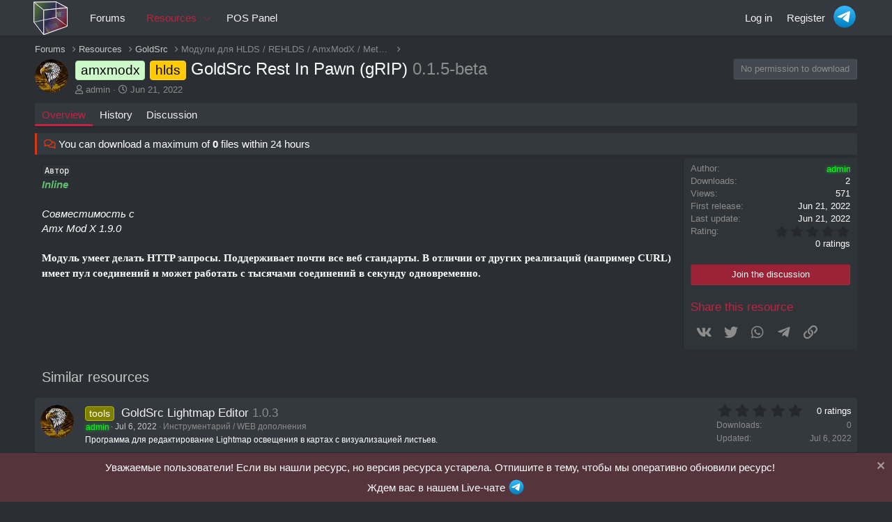

--- FILE ---
content_type: text/html; charset=utf-8
request_url: https://gl4box.net/resources/87/
body_size: 10168
content:
<!DOCTYPE html> <html id="XF" lang="en-US" dir="LTR" data-app="public" data-template="xfrm_resource_view" data-container-key="xfrmCategory-4" data-content-key="" data-logged-in="false" data-cookie-prefix="xf_" data-csrf="1768387209,ea78c508f7b018fcd0974bcb0322d8e7" class="has-no-js template-xfrm_resource_view" > <head> <link rel="amphtml" href="https://gl4box.net/resources/87/?amp=1"> <meta charset="utf-8" /> <meta http-equiv="X-UA-Compatible" content="IE=Edge" /> <meta name="viewport" content="width=device-width, initial-scale=1, viewport-fit=cover"> <title>amxmodx - hlds - GoldSrc Rest In Pawn (gRIP) | Форум разработчиков виртуального мира</title> <link rel="manifest" href="/webmanifest.php"> <meta name="theme-color" content="#34393f" /> <meta name="apple-mobile-web-app-title" content="Data Archive"> <link rel="apple-touch-icon" href="/data/assets/logo/bgros.svg"> <meta name="description" content="Автор Inline Совместимость с Amx Mod X 1.9.0 Модуль умеет делать HTTP запросы. Поддерживает почти все веб стандарты. В отличии от других реализаций..." /> <meta property="og:description" content="Автор Inline Совместимость с Amx Mod X 1.9.0 Модуль умеет делать HTTP запросы. Поддерживает почти все веб стандарты. В отличии от других реализаций (например CURL) имеет пул соединений и может работать с тысячами соединений в секунду одновременно." /> <meta property="twitter:description" content="Автор Inline Совместимость с Amx Mod X 1.9.0 Модуль умеет делать HTTP запросы. Поддерживает почти все веб стандарты. В отличии от других реализаций (например CURL) имеет пул соединений и может..." /> <meta property="og:url" content="https://gl4box.net/resources/87/" /> <link rel="canonical" href="https://gl4box.net/resources/87/" /> <meta property="og:site_name" content="Форум разработчиков виртуального мира" /> <meta property="og:type" content="website" /> <meta property="og:title" content="amxmodx - hlds - GoldSrc Rest In Pawn (gRIP)" /> <meta property="twitter:title" content="amxmodx - hlds - GoldSrc Rest In Pawn (gRIP)" />  <link rel="preload" as="style" href="/css.php?css=public%3Anormalize.css%2Cpublic%3Afa.css%2Cpublic%3Acore.less%2Cpublic%3Aapp.less&amp;s=4&amp;l=1&amp;d=1768248774&amp;k=ea51f44bc366997dfd2a245e0006363c63dcffa0"> <link rel="stylesheet" href="/css.php?css=public%3Anormalize.css%2Cpublic%3Afa.css%2Cpublic%3Acore.less%2Cpublic%3Aapp.less%2Cpublic%3Asvg_messengers.less&amp;s=4&amp;l=1&amp;d=1768248774&amp;k=3bccafc10c20f66a1f194d16b8ad719c361aa68f" /> <link rel="stylesheet" href="/css.php?css=public%3AXGT_Rm_kaynak.less%2Cpublic%3Abb_code.less%2Cpublic%3Anotices.less%2Cpublic%3Anulumia_readmore.less%2Cpublic%3Arating_stars.less%2Cpublic%3Ashare_controls.less%2Cpublic%3Astructured_list.less%2Cpublic%3Axfrm.less%2Cpublic%3Aextra.less&amp;s=4&amp;l=1&amp;d=1768248774&amp;k=00874408ad2163df5d3267878397b876c5d29b11" /> <link rel="preload" as="script" href="/js/xf/preamble.min.js?_v=71f914ae"> <link rel="icon" type="image/png" href="https://gl4box.net/data/assets/logo/b.svg" sizes="32x32" />  <script type="application/ld+json"> { "@context": "https://schema.org/", "@type": "BreadcrumbList", "itemListElement": [{ "@type": "ListItem", "position": 1, "name": "Home", "item": "https://gl4box.net/" },{ "@type": "ListItem", "position": 2, "name": "amxmodx - hlds - GoldSrc Rest In Pawn (gRIP)", "item": "https://gl4box.net/resources/87/" }] } </script>   <script type="application/ld+json"> { "@context": "http://schema.org", "@type": "WebPage", "name": "amxmodx - hlds - GoldSrc Rest In Pawn (gRIP)", "description": "", "publisher": { "@type": "WebPage", "name": "{'boardTitle': Форум разработчиков виртуального мира)|escape('js') }}" } } </script>    </head> <body data-template="xfrm_resource_view"> <div class="p-pageWrapper" id="top"> <header class="p-header" id="header"> <div class="p-header-inner"> <div class="p-header-content"> <div class="p-header-logo p-header-logo--image"> <a href="/"> <img src="/data/assets/logo/b.svg" srcset="/data/assets/logo/b.svg 2x" alt="Форум разработчиков виртуального мира" width="64" height="64" /> </a> </div> </div> </div> </header> <div class="p-navSticky p-navSticky--primary" data-xf-init="sticky-header"> <nav class="p-nav"> <div class="p-nav-inner"> <button type="button" class="button--plain p-nav-menuTrigger button" data-xf-click="off-canvas" data-menu=".js-headerOffCanvasMenu" tabindex="0" aria-label="Menu"><span class="button-text"> <i aria-hidden="true"></i> </span></button> <div class="p-nav-smallLogo"> <a href="/"> <img src="/data/assets/logo/b.svg" srcset="/data/assets/logo/b.svg 2x" alt="Форум разработчиков виртуального мира" width="64" height="64" /> </a> </div> <div class="p-nav-scroller hScroller" data-xf-init="h-scroller" data-auto-scroll=".p-navEl.is-selected"> <div class="hScroller-scroll"> <ul class="p-nav-list js-offCanvasNavSource"> <li> <div class="p-navEl " > <a href="/" class="p-navEl-link " data-xf-key="1" data-nav-id="forums">Forums</a> </div> </li> <li> <div class="p-navEl is-selected" data-has-children="true"> <a href="/resources/" class="p-navEl-link p-navEl-link--splitMenu " data-nav-id="xfrm">Resources</a> <a data-xf-key="2" data-xf-click="menu" data-menu-pos-ref="< .p-navEl" class="p-navEl-splitTrigger" role="button" tabindex="0" aria-label="Toggle expanded" aria-expanded="false" aria-haspopup="true"></a> <div class="menu menu--structural" data-menu="menu" aria-hidden="true"> <div class="menu-content"> <a href="/resources/latest-reviews" class="menu-linkRow u-indentDepth0 js-offCanvasCopy " data-nav-id="xfrmLatestReviews">Latest reviews</a> </div> </div> </div> </li> <li> <div class="p-navEl " > <a href="https://pp.gl4box.net/" class="p-navEl-link " target="_blank" data-xf-key="3" data-nav-id="10000">POS Panel</a> </div> </li> </ul> </div> </div> <div class="p-nav-opposite"> <a target="_blank" href="https://t.me/gl4box_live"> <img style="position: relative; top: 6px;" src="https://gl4box.net/ftp/telegram.svg" width="36" height="36" alt="Technical Support & Live Chat"></a> <div class="p-navgroup p-account p-navgroup--guest"> <a href="/login/" class="p-navgroup-link p-navgroup-link--textual p-navgroup-link--logIn" data-xf-click="overlay" data-follow-redirects="on"> <span class="p-navgroup-linkText">Log in</span> </a> <a href="/register/" class="p-navgroup-link p-navgroup-link--textual p-navgroup-link--register" data-xf-click="overlay" data-follow-redirects="on"> <span class="p-navgroup-linkText">Register</span> </a> </div> <div class="p-navgroup p-discovery p-discovery--noSearch"> </div> </div> </div> </nav> </div> <div class="p-sectionLinks"> <div class="p-sectionLinks-inner hScroller" data-xf-init="h-scroller"> <div class="hScroller-scroll"> <ul class="p-sectionLinks-list"> <li> <div class="p-navEl " > <a href="/resources/latest-reviews" class="p-navEl-link " data-xf-key="alt+1" data-nav-id="xfrmLatestReviews">Latest reviews</a> </div> </li> </ul> </div> </div> </div> <div class="offCanvasMenu offCanvasMenu--nav js-headerOffCanvasMenu" data-menu="menu" aria-hidden="true" data-ocm-builder="navigation"> <div class="offCanvasMenu-backdrop" data-menu-close="true"></div> <div class="offCanvasMenu-content"> <div class="offCanvasMenu-header"> Menu <a class="offCanvasMenu-closer" data-menu-close="true" role="button" tabindex="0" aria-label="Close"></a> </div> <div class="p-offCanvasRegisterLink"> <div class="offCanvasMenu-linkHolder"> <a href="/login/" class="offCanvasMenu-link" data-xf-click="overlay" data-menu-close="true"> Log in </a> </div> <hr class="offCanvasMenu-separator" /> <div class="offCanvasMenu-linkHolder"> <a href="/register/" class="offCanvasMenu-link" data-xf-click="overlay" data-menu-close="true"> Register </a> </div> <hr class="offCanvasMenu-separator" /> </div> <div class="js-offCanvasNavTarget"></div> <div class="offCanvasMenu-installBanner js-installPromptContainer" style="display: none;" data-xf-init="install-prompt"> <div class="offCanvasMenu-installBanner-header">Install the app</div> <button type="button" class="js-installPromptButton button"><span class="button-text">Install</span></button> <template class="js-installTemplateIOS"> <div class="overlay-title">How to install the app on iOS</div> <div class="block-body"> <div class="block-row"> <p> Follow along with the video below to see how to install our site as a web app on your home screen. </p> <p style="text-align: center"> <img src="/styles/default/xenforo/add_to_home.gif" width="222" height="480" /> </p> <p> <small><strong>Note:</strong> This feature currently requires accessing the site using the built-in Safari browser.</small> </p> </div> </div> </template> </div> </div> </div> <div class="p-body"> <div class="p-body-inner">  <ul class="p-breadcrumbs " itemscope itemtype="https://schema.org/BreadcrumbList"> <li itemprop="itemListElement" itemscope itemtype="https://schema.org/ListItem"> <a href="/" itemprop="item"> <span itemprop="name">Forums</span> </a> <meta itemprop="position" content="1" /> </li> <li itemprop="itemListElement" itemscope itemtype="https://schema.org/ListItem"> <a href="/resources/" itemprop="item"> <span itemprop="name">Resources</span> </a> <meta itemprop="position" content="2" /> </li> <li itemprop="itemListElement" itemscope itemtype="https://schema.org/ListItem"> <a href="/resources/categories/20/" itemprop="item"> <span itemprop="name">GoldSrc</span> </a> <meta itemprop="position" content="3" /> </li> <li itemprop="itemListElement" itemscope itemtype="https://schema.org/ListItem"> <a href="/resources/categories/4/" itemprop="item"> <span itemprop="name">Модули для HLDS / REHLDS / AmxModX / MetaMod</span> </a> <meta itemprop="position" content="4" /> </li> </ul> <noscript class="js-jsWarning"><div class="blockMessage blockMessage--important blockMessage--iconic u-noJsOnly">JavaScript is disabled. For a better experience, please enable JavaScript in your browser before proceeding.</div></noscript> <div class="blockMessage blockMessage--important blockMessage--iconic js-browserWarning" style="display: none">You are using an out of date browser. It may not display this or other websites correctly.<br />You should upgrade or use an <a href="https://www.google.com/chrome/" target="_blank" rel="noopener">alternative browser</a>.</div> <div class="p-body-header" data-preload="true"> <div class="contentRow contentRow--hideFigureNarrow"> <span class="contentRow-figure"> <a href="/admin/" class="avatar avatar--s" data-user-id="1" data-xf-init="member-tooltip"> <img src="/data/avatars/s/0/1.jpg?1676130467" srcset="/data/avatars/m/0/1.jpg?1676130467 2x" alt="admin" class="avatar-u1-s" width="48" height="48" loading="lazy" /> </a> </span> <div class="contentRow-main"> <div class="p-title"> <h1 class="p-title-value"> <span class="label label--lightGreen" dir="auto">amxmodx</span><span class="label-append">&nbsp;</span><span class="label label--orange" dir="auto">hlds</span><span class="label-append">&nbsp;</span>GoldSrc Rest In Pawn (gRIP) <span class="u-muted">0.1.5-beta</span> </h1> <div class="p-title-pageAction"> <span class="button is-disabled">No permission to download</span> </div> </div> <div class="p-description"> <ul class="listInline listInline--bullet"> <li> <i class="fa--xf far fa-user" aria-hidden="true" title="Author"></i> <span class="u-srOnly">Author</span> <a href="/admin/" class="username u-concealed" dir="auto" data-user-id="1" data-xf-init="member-tooltip"><span class="username--moderator username--admin">admin</span></a> </li> <li> <i class="fa--xf far fa-clock" aria-hidden="true" title="Creation date"></i> <span class="u-srOnly">Creation date</span> <a href="/resources/87/" class="u-concealed"><time class="u-dt" dir="auto" datetime="2022-06-21T01:43:22+0300" data-time="1655765002" data-date-string="Jun 21, 2022" data-time-string="1:43 AM" title="Jun 21, 2022 at 1:43 AM">Jun 21, 2022</time></a> </li> </ul> </div> </div> </div> </div> <div class="p-body-main "> <div class="p-body-contentCol"></div> <div class="p-body-content"> <div class="p-body-pageContent"> <div class="tabs tabs--standalone"> <div class="hScroller" data-xf-init="h-scroller"> <span class="hScroller-scroll"> <a class="tabs-tab is-active" href="/resources/87/">Overview</a> <a class="tabs-tab " href="/resources/87/history">History</a> <a class="tabs-tab " href="/threads/168/">Discussion</a> </span> </div> </div> <div class="XGT-RM-Uyari--govde"> <div class="XGT-RM-Uyari--hucre XGT-MesajSiniri--uyari"> <i class="far fa-comments"></i> You can download a maximum of <b>0</b> files within 24 hours </div> </div> <div class="block"> <div class="block-container"> <div class="block-body lbContainer js-resourceBody" data-xf-init="lightbox" data-lb-id="resource-87" data-lb-caption-desc="admin &middot; Jun 21, 2022 at 1:43 AM"> <div class="resourceBody"> <article class="resourceBody-main js-lbContainer"> <div class="readmore readmore--expandable readmore--quote js-expandWatch"> <div class="readmore-content"> <div class="readmore-expandContent js-expandContent "> <div class="bbWrapper"><code class="bbCodeInline">Автор</code><br /> <b><i><span style="color: rgb(97, 189, 109)">Inline</span></i></b><br /> <br /> <i>Совместимость с<br /> Amx Mod X 1.9.0</i><br /> <br /> <span style="font-family: 'times new roman'"><b>Модуль умеет делать HTTP запросы. Поддерживает почти все веб стандарты. В отличии от других реализаций (например CURL) имеет пул соединений и может работать с тысячами соединений в секунду одновременно.</b></span></div> </div> <div class="readmore-expandLink js-expandLink"><a role="button" class="" tabindex="0">Click to read more...</a></div> </div> </div> <div class="reactionsBar js-reactionsList "> </div> </article> <div class="resourceBody-sidebar"> <div class="resourceSidebarGroup"> <dl class="pairs pairs--justified"> <dt>Author</dt> <dd> <a href="/admin/" class="username " dir="auto" data-user-id="1" data-xf-init="member-tooltip"><span class="username--style3 username--moderator username--admin">admin</span></a> </dd> </dl> <dl class="pairs pairs--justified"> <dt>Downloads</dt> <dd>2</dd> </dl> <dl class="pairs pairs--justified"> <dt>Views</dt> <dd>571</dd> </dl> <dl class="pairs pairs--justified"> <dt>First release</dt> <dd><time class="u-dt" dir="auto" datetime="2022-06-21T01:43:22+0300" data-time="1655765002" data-date-string="Jun 21, 2022" data-time-string="1:43 AM" title="Jun 21, 2022 at 1:43 AM">Jun 21, 2022</time></dd> </dl> <dl class="pairs pairs--justified"> <dt>Last update</dt> <dd><time class="u-dt" dir="auto" datetime="2022-06-21T01:43:22+0300" data-time="1655765002" data-date-string="Jun 21, 2022" data-time-string="1:43 AM" title="Jun 21, 2022 at 1:43 AM">Jun 21, 2022</time></dd> </dl> <dl class="pairs pairs--justified"> <dt>Rating</dt> <dd> <span class="ratingStarsRow ratingStarsRow--textBlock"> <span class="ratingStars " title="0.00 star(s)"> <span class="ratingStars-star"></span> <span class="ratingStars-star"></span> <span class="ratingStars-star"></span> <span class="ratingStars-star"></span> <span class="ratingStars-star"></span> <span class="u-srOnly">0.00 star(s)</span> </span> <span class="ratingStarsRow-text"> 0 ratings </span> </span> </dd> </dl> </div> <div class="resourceSidebarGroup resourceSidebarGroup--buttons"> <a href="/threads/168/" class="button--fullWidth button"><span class="button-text">Join the discussion</span></a> </div> <div class="resourceSidebarGroup"> <h4 class="resourceSidebarGroup-title">Share this resource</h4> <div class="shareButtons shareButtons--iconic" data-xf-init="share-buttons" data-page-url="" data-page-title="" data-page-desc="" data-page-image=""> <div class="shareButtons-buttons"> <a class="shareButtons-button shareButtons-button--brand shareButtons-button--vk" data-href="https://vk.com/share.php?url={url}&title={title}"> <i></i> <span>Vkontakte</span> </a> <a class="shareButtons-button shareButtons-button--brand shareButtons-button--twitter" data-href="https://twitter.com/intent/tweet?url={url}&amp;text={title}"> <i aria-hidden="true"></i> <span>Twitter</span> </a> <a class="shareButtons-button shareButtons-button--brand shareButtons-button--whatsApp" data-href="https://api.whatsapp.com/send?text={title}&nbsp;{url}"> <i aria-hidden="true"></i> <span>WhatsApp</span> </a> <a class="shareButtons-button shareButtons-button--brand shareButtons-button--telegram" data-href="https://telegram.me/share/url?url={url}&text={title}"> <i></i> <span>Telegram</span> </a> <a class="shareButtons-button shareButtons-button--share is-hidden" data-xf-init="web-share" data-title="" data-text="" data-url="" data-hide=".shareButtons-button:not(.shareButtons-button--share)"> <i aria-hidden="true"></i> <span>Share</span> </a> <a class="shareButtons-button shareButtons-button--link is-hidden" data-clipboard="{url}"> <i aria-hidden="true"></i> <span>Link</span> </a> </div> </div> </div> </div> </div> </div> </div> </div> <div class="block-container"> <h3 class="block-header">Similar resources</h3> <div class="block-body"> <div class="structItemContainer"> <div class="structItem structItem--resource is-prefix35 js-inlineModContainer js-resourceListItem-304" data-author="admin"> <div class="structItem-cell structItem-cell--icon structItem-cell--iconExpanded"> <div class="structItem-iconContainer"> <a href="/admin/" class="avatar avatar--s" data-user-id="1" data-xf-init="member-tooltip"> <img src="/data/avatars/s/0/1.jpg?1676130467" srcset="/data/avatars/m/0/1.jpg?1676130467 2x" alt="admin" class="avatar-u1-s" width="48" height="48" loading="lazy" /> </a> </div> </div> <div class="structItem-cell structItem-cell--main" data-xf-init="touch-proxy"> <div class="structItem-title"> <a href="/resources/?prefix_id=35" class="labelLink" rel="nofollow"><span class="label label--olive" dir="auto">tools</span><span class="label-append">&nbsp;</span></a> <a href="/resources/304/" class="" data-tp-primary="on">GoldSrc Lightmap Editor</a> <span class="u-muted">1.0.3</span> </div> <div class="structItem-minor"> <ul class="structItem-parts"> <li><a href="/admin/" class="username " dir="auto" data-user-id="1" data-xf-init="member-tooltip"><span class="username--style3 username--moderator username--admin">admin</span></a></li> <li class="structItem-startDate"><a href="/resources/304/" rel="nofollow"><time class="u-dt" dir="auto" datetime="2022-07-06T16:39:28+0300" data-time="1657114768" data-date-string="Jul 6, 2022" data-time-string="4:39 PM" title="Jul 6, 2022 at 4:39 PM">Jul 6, 2022</time></a></li> <li><a href="/resources/categories/14/">Инструментарий / WEB дополнения</a></li> </ul> </div> <div class="structItem-resourceTagLine">Программа для редактирование Lightmap освещения в картах с визуализацией листьев.</div> </div> <div class="structItem-cell structItem-cell--resourceMeta"> <div class="structItem-metaItem structItem-metaItem--rating"> <span class="ratingStarsRow ratingStarsRow--justified"> <span class="ratingStars ratingStars--larger" title="0.00 star(s)"> <span class="ratingStars-star"></span> <span class="ratingStars-star"></span> <span class="ratingStars-star"></span> <span class="ratingStars-star"></span> <span class="ratingStars-star"></span> <span class="u-srOnly">0.00 star(s)</span> </span> <span class="ratingStarsRow-text"> 0 ratings </span> </span> </div> <dl class="pairs pairs--justified structItem-minor structItem-metaItem structItem-metaItem--downloads"> <dt>Downloads</dt> <dd>0</dd> </dl> <dl class="pairs pairs--justified structItem-minor structItem-metaItem structItem-metaItem--lastUpdate"> <dt>Updated</dt> <dd><a href="/resources/304/updates" class="u-concealed"><time class="u-dt" dir="auto" datetime="2022-07-06T16:39:28+0300" data-time="1657114768" data-date-string="Jul 6, 2022" data-time-string="4:39 PM" title="Jul 6, 2022 at 4:39 PM">Jul 6, 2022</time></a></dd> </dl> </div> </div> <div class="structItem structItem--resource is-prefix35 js-inlineModContainer js-resourceListItem-285" data-author="admin"> <div class="structItem-cell structItem-cell--icon structItem-cell--iconExpanded"> <div class="structItem-iconContainer"> <a href="/admin/" class="avatar avatar--s" data-user-id="1" data-xf-init="member-tooltip"> <img src="/data/avatars/s/0/1.jpg?1676130467" srcset="/data/avatars/m/0/1.jpg?1676130467 2x" alt="admin" class="avatar-u1-s" width="48" height="48" loading="lazy" /> </a> </div> </div> <div class="structItem-cell structItem-cell--main" data-xf-init="touch-proxy"> <div class="structItem-title"> <a href="/resources/?prefix_id=35" class="labelLink" rel="nofollow"><span class="label label--olive" dir="auto">tools</span><span class="label-append">&nbsp;</span></a> <a href="/resources/285/" class="" data-tp-primary="on">GoldSrc Monitor</a> <span class="u-muted">2.8</span> </div> <div class="structItem-minor"> <ul class="structItem-parts"> <li><a href="/admin/" class="username " dir="auto" data-user-id="1" data-xf-init="member-tooltip"><span class="username--style3 username--moderator username--admin">admin</span></a></li> <li class="structItem-startDate"><a href="/resources/285/" rel="nofollow"><time class="u-dt" dir="auto" datetime="2022-07-03T03:17:48+0300" data-time="1656807468" data-date-string="Jul 3, 2022" data-time-string="3:17 AM" title="Jul 3, 2022 at 3:17 AM">Jul 3, 2022</time></a></li> <li><a href="/resources/categories/14/">Инструментарий / WEB дополнения</a></li> </ul> </div> <div class="structItem-resourceTagLine">Небольшая утилита для скриптинга/маппинга или изучения устройства игр на движке GoldSrc/Xash3D</div> </div> <div class="structItem-cell structItem-cell--resourceMeta"> <div class="structItem-metaItem structItem-metaItem--rating"> <span class="ratingStarsRow ratingStarsRow--justified"> <span class="ratingStars ratingStars--larger" title="0.00 star(s)"> <span class="ratingStars-star"></span> <span class="ratingStars-star"></span> <span class="ratingStars-star"></span> <span class="ratingStars-star"></span> <span class="ratingStars-star"></span> <span class="u-srOnly">0.00 star(s)</span> </span> <span class="ratingStarsRow-text"> 0 ratings </span> </span> </div> <dl class="pairs pairs--justified structItem-minor structItem-metaItem structItem-metaItem--downloads"> <dt>Downloads</dt> <dd>1</dd> </dl> <dl class="pairs pairs--justified structItem-minor structItem-metaItem structItem-metaItem--lastUpdate"> <dt>Updated</dt> <dd><a href="/resources/285/updates" class="u-concealed"><time class="u-dt" dir="auto" datetime="2022-07-03T03:17:48+0300" data-time="1656807468" data-date-string="Jul 3, 2022" data-time-string="3:17 AM" title="Jul 3, 2022 at 3:17 AM">Jul 3, 2022</time></a></dd> </dl> </div> </div> <div class="structItem structItem--resource is-prefix35 js-inlineModContainer js-resourceListItem-12015" data-author="Box"> <div class="structItem-cell structItem-cell--icon structItem-cell--iconExpanded"> <div class="structItem-iconContainer"> <a href="/members/2638/" class="avatar avatar--s avatar--default avatar--default--text" data-user-id="2638" data-xf-init="member-tooltip"> <span class="avatar-u2638-s"></span> </a> </div> </div> <div class="structItem-cell structItem-cell--main" data-xf-init="touch-proxy"> <div class="structItem-title"> <a href="/resources/?prefix_id=35" class="labelLink" rel="nofollow"><span class="label label--olive" dir="auto">tools</span><span class="label-append">&nbsp;</span></a> <a href="/resources/12015/" class="" data-tp-primary="on">GoldSrc Monitor</a> <span class="u-muted">3.0</span> </div> <div class="structItem-minor"> <ul class="structItem-parts"> <li><a href="/members/2638/" class="username " dir="auto" data-user-id="2638" data-xf-init="member-tooltip"><span class="username--style18">Box</span></a></li> <li class="structItem-startDate"><a href="/resources/12015/" rel="nofollow"><time class="u-dt" dir="auto" datetime="2025-03-09T16:57:42+0300" data-time="1741528662" data-date-string="Mar 9, 2025" data-time-string="4:57 PM" title="Mar 9, 2025 at 4:57 PM">Mar 9, 2025</time></a></li> <li><a href="/resources/categories/14/">Инструментарий / WEB дополнения</a></li> </ul> </div> <div class="structItem-resourceTagLine">Так же, если переименовать текстуры определенным образом, то можно добиться разных эффектов и даже н</div> </div> <div class="structItem-cell structItem-cell--resourceMeta"> <div class="structItem-metaItem structItem-metaItem--rating"> <span class="ratingStarsRow ratingStarsRow--justified"> <span class="ratingStars ratingStars--larger" title="0.00 star(s)"> <span class="ratingStars-star"></span> <span class="ratingStars-star"></span> <span class="ratingStars-star"></span> <span class="ratingStars-star"></span> <span class="ratingStars-star"></span> <span class="u-srOnly">0.00 star(s)</span> </span> <span class="ratingStarsRow-text"> 0 ratings </span> </span> </div> <dl class="pairs pairs--justified structItem-minor structItem-metaItem structItem-metaItem--downloads"> <dt>Downloads</dt> <dd>0</dd> </dl> <dl class="pairs pairs--justified structItem-minor structItem-metaItem structItem-metaItem--lastUpdate"> <dt>Updated</dt> <dd><a href="/resources/12015/updates" class="u-concealed"><time class="u-dt" dir="auto" datetime="2025-03-09T16:57:42+0300" data-time="1741528662" data-date-string="Mar 9, 2025" data-time-string="4:57 PM" title="Mar 9, 2025 at 4:57 PM">Mar 9, 2025</time></a></dd> </dl> </div> </div> <div class="structItem structItem--resource is-prefix35 js-inlineModContainer js-resourceListItem-435" data-author="admin"> <div class="structItem-cell structItem-cell--icon structItem-cell--iconExpanded"> <div class="structItem-iconContainer"> <a href="/admin/" class="avatar avatar--s" data-user-id="1" data-xf-init="member-tooltip"> <img src="/data/avatars/s/0/1.jpg?1676130467" srcset="/data/avatars/m/0/1.jpg?1676130467 2x" alt="admin" class="avatar-u1-s" width="48" height="48" loading="lazy" /> </a> </div> </div> <div class="structItem-cell structItem-cell--main" data-xf-init="touch-proxy"> <div class="structItem-title"> <a href="/resources/?prefix_id=35" class="labelLink" rel="nofollow"><span class="label label--olive" dir="auto">tools</span><span class="label-append">&nbsp;</span></a> <a href="/resources/435/" class="" data-tp-primary="on">Goldsrc RCON Console</a> <span class="u-muted">1.0.0</span> </div> <div class="structItem-minor"> <ul class="structItem-parts"> <li><a href="/admin/" class="username " dir="auto" data-user-id="1" data-xf-init="member-tooltip"><span class="username--style3 username--moderator username--admin">admin</span></a></li> <li class="structItem-startDate"><a href="/resources/435/" rel="nofollow"><time class="u-dt" dir="auto" datetime="2022-07-07T00:10:27+0300" data-time="1657141827" data-date-string="Jul 7, 2022" data-time-string="12:10 AM" title="Jul 7, 2022 at 12:10 AM">Jul 7, 2022</time></a></li> <li><a href="/resources/categories/14/">Инструментарий / WEB дополнения</a></li> </ul> </div> <div class="structItem-resourceTagLine">Кроссплатформенная RCON консоль для удаленного управления GoldSrc сервером</div> </div> <div class="structItem-cell structItem-cell--resourceMeta"> <div class="structItem-metaItem structItem-metaItem--rating"> <span class="ratingStarsRow ratingStarsRow--justified"> <span class="ratingStars ratingStars--larger" title="0.00 star(s)"> <span class="ratingStars-star"></span> <span class="ratingStars-star"></span> <span class="ratingStars-star"></span> <span class="ratingStars-star"></span> <span class="ratingStars-star"></span> <span class="u-srOnly">0.00 star(s)</span> </span> <span class="ratingStarsRow-text"> 0 ratings </span> </span> </div> <dl class="pairs pairs--justified structItem-minor structItem-metaItem structItem-metaItem--downloads"> <dt>Downloads</dt> <dd>1</dd> </dl> <dl class="pairs pairs--justified structItem-minor structItem-metaItem structItem-metaItem--lastUpdate"> <dt>Updated</dt> <dd><a href="/resources/435/updates" class="u-concealed"><time class="u-dt" dir="auto" datetime="2022-07-07T00:10:27+0300" data-time="1657141827" data-date-string="Jul 7, 2022" data-time-string="12:10 AM" title="Jul 7, 2022 at 12:10 AM">Jul 7, 2022</time></a></dd> </dl> </div> </div> <div class="structItem structItem--resource is-prefix42 is-prefix47 is-prefix48 is-prefix54 is-prefix67 js-inlineModContainer js-resourceListItem-6711" data-author="admin"> <div class="structItem-cell structItem-cell--icon structItem-cell--iconExpanded"> <div class="structItem-iconContainer"> <a href="/admin/" class="avatar avatar--s" data-user-id="1" data-xf-init="member-tooltip"> <img src="/data/avatars/s/0/1.jpg?1676130467" srcset="/data/avatars/m/0/1.jpg?1676130467 2x" alt="admin" class="avatar-u1-s" width="48" height="48" loading="lazy" /> </a> </div> </div> <div class="structItem-cell structItem-cell--main" data-xf-init="touch-proxy"> <div class="structItem-title"> <a href="/resources/?prefix_id=42" class="labelLink" rel="nofollow"><span class="label label--green" dir="auto">SourceMod</span><span class="label-append">&nbsp;</span><span class="label label--blue" dir="auto">CS: S</span><span class="label-append">&nbsp;</span><span class="label label--blue" dir="auto">CS: GO</span><span class="label-append">&nbsp;</span><span class="label label--orange" dir="auto">Team Fortress 2</span><span class="label-append">&nbsp;</span><span class="label label--green" dir="auto">Left 4 Dead 1&amp;2</span><span class="label-append">&nbsp;</span></a> <a href="/resources/6711/" class="" data-tp-primary="on">C REST</a> <span class="u-muted">git</span> <span class="label label--primary label--smallest">GP10.00</span> </div> <div class="structItem-minor"> <ul class="structItem-parts"> <li><a href="/admin/" class="username " dir="auto" data-user-id="1" data-xf-init="member-tooltip"><span class="username--style3 username--moderator username--admin">admin</span></a></li> <li class="structItem-startDate"><a href="/resources/6711/" rel="nofollow"><time class="u-dt" dir="auto" datetime="2023-07-05T14:34:34+0300" data-time="1688556874" data-date-string="Jul 5, 2023" data-time-string="2:34 PM" title="Jul 5, 2023 at 2:34 PM">Jul 5, 2023</time></a></li> <li><a href="/resources/categories/15/">Плагины Source Pawn</a></li> </ul> </div> <div class="structItem-resourceTagLine">Набор нативов для работы с HTTP</div> </div> <div class="structItem-cell structItem-cell--resourceMeta"> <div class="structItem-metaItem structItem-metaItem--rating"> <span class="ratingStarsRow ratingStarsRow--justified"> <span class="ratingStars ratingStars--larger" title="0.00 star(s)"> <span class="ratingStars-star"></span> <span class="ratingStars-star"></span> <span class="ratingStars-star"></span> <span class="ratingStars-star"></span> <span class="ratingStars-star"></span> <span class="u-srOnly">0.00 star(s)</span> </span> <span class="ratingStarsRow-text"> 0 ratings </span> </span> </div> <dl class="pairs pairs--justified structItem-minor structItem-metaItem structItem-metaItem--downloads"> <dt>Downloads</dt> <dd>0</dd> </dl> <dl class="pairs pairs--justified structItem-minor structItem-metaItem structItem-metaItem--lastUpdate"> <dt>Updated</dt> <dd><a href="/resources/6711/updates" class="u-concealed"><time class="u-dt" dir="auto" datetime="2023-07-05T14:34:34+0300" data-time="1688556874" data-date-string="Jul 5, 2023" data-time-string="2:34 PM" title="Jul 5, 2023 at 2:34 PM">Jul 5, 2023</time></a></dd> </dl> </div> </div> </div> </div> </div> </div> </div> </div> <ul class="p-breadcrumbs p-breadcrumbs--bottom" itemscope itemtype="https://schema.org/BreadcrumbList"> <li itemprop="itemListElement" itemscope itemtype="https://schema.org/ListItem"> <a href="/" itemprop="item"> <span itemprop="name">Forums</span> </a> <meta itemprop="position" content="1" /> </li> <li itemprop="itemListElement" itemscope itemtype="https://schema.org/ListItem"> <a href="/resources/" itemprop="item"> <span itemprop="name">Resources</span> </a> <meta itemprop="position" content="2" /> </li> <li itemprop="itemListElement" itemscope itemtype="https://schema.org/ListItem"> <a href="/resources/categories/20/" itemprop="item"> <span itemprop="name">GoldSrc</span> </a> <meta itemprop="position" content="3" /> </li> <li itemprop="itemListElement" itemscope itemtype="https://schema.org/ListItem"> <a href="/resources/categories/4/" itemprop="item"> <span itemprop="name">Модули для HLDS / REHLDS / AmxModX / MetaMod</span> </a> <meta itemprop="position" content="4" /> </li> </ul> </div> </div> </div>  <div class="u-bottomFixer js-bottomFixTarget"> <ul class="notices notices--bottom_fixer js-notices" data-xf-init="notices" data-type="bottom_fixer" data-scroll-interval="6"> <li class="notice js-notice notice--primary" data-notice-id="4" data-delay-duration="0" data-display-duration="0" data-auto-dismiss="" data-visibility=""> <div class="notice-content"> <a href="/account/dismiss-notice?notice_id=4" class="notice-dismiss js-noticeDismiss" data-xf-init="tooltip" title="Dismiss notice"></a> <center>Уважаемые пользователи! Если вы нашли ресурс, но версия ресурса устарела. Отпишите в тему, чтобы мы оперативно обновили ресурс!<br> Ждем вас в нашем Live-чате <a target="_blank" href="https://t.me/gl4box_live"> <img style="position: relative; top: 6px;" src="https://gl4box.net/ftp/telegram.svg" width="24" height="24" alt="Technical Support & Live Chat"></a></center> </div> </li> </ul> </div> <div class="u-navButtons js-navButtons" data-trigger-type="up"> <a href="javascript:" class="button--scroll button"><span class="button-text"><i class="fa--xf far fa-arrow-left" aria-hidden="true"></i><span class="u-srOnly">Back</span></span></a> </div> <div class="u-scrollButtons js-scrollButtons" data-trigger-type="up"> <a href="#top" class="button--scroll button" data-xf-click="scroll-to"><span class="button-text"><i class="fa--xf far fa-arrow-up" aria-hidden="true"></i><span class="u-srOnly">Top</span></span></a> </div> <script src="/js/vendor/jquery/jquery-3.5.1.min.js?_v=71f914ae"></script> <form style="display:none" hidden="hidden"> <input type="text" name="_xfClientLoadTime" value="" id="_xfClientLoadTime" title="_xfClientLoadTime" tabindex="-1" /> </form> <script type="application/ld+json"> { "@context": "https://schema.org", "@type": "CreativeWork", "@id": "https:\/\/gl4box.net\/resources\/87\/", "name": "GoldSrc Rest In Pawn (gRIP)", "headline": "GoldSrc Rest In Pawn (gRIP)", "alternativeHeadline": "Модуль который призван заменить curl + json", "description": "Автор\nInline\n\nСовместимость с\nAmx Mod X 1.9.0\n\nМодуль умеет делать HTTP запросы. Поддерживает почти все веб стандарты. В отличии от других реализаций (например CURL) имеет пул соединений и может работать с тысячами соединений в секунду одновременно.", "version": "0.1.5-beta", "dateCreated": "2022-06-21T01:43:22+03:00", "dateModified": "2022-06-21T01:43:22+03:00", "discussionUrl": "https:\/\/gl4box.net\/threads\/168\/", "author": { "@type": "Person", "name": "admin" } } </script> <script>(function(){function c(){var b=a.contentDocument||a.contentWindow.document;if(b){var d=b.createElement('script');d.innerHTML="window.__CF$cv$params={r:'9bdc83f02bae1136',t:'MTc2ODM4NzIyOA=='};var a=document.createElement('script');a.src='/cdn-cgi/challenge-platform/scripts/jsd/main.js';document.getElementsByTagName('head')[0].appendChild(a);";b.getElementsByTagName('head')[0].appendChild(d)}}if(document.body){var a=document.createElement('iframe');a.height=1;a.width=1;a.style.position='absolute';a.style.top=0;a.style.left=0;a.style.border='none';a.style.visibility='hidden';document.body.appendChild(a);if('loading'!==document.readyState)c();else if(window.addEventListener)document.addEventListener('DOMContentLoaded',c);else{var e=document.onreadystatechange||function(){};document.onreadystatechange=function(b){e(b);'loading'!==document.readyState&&(document.onreadystatechange=e,c())}}}})();</script><script defer src="https://static.cloudflareinsights.com/beacon.min.js/vcd15cbe7772f49c399c6a5babf22c1241717689176015" integrity="sha512-ZpsOmlRQV6y907TI0dKBHq9Md29nnaEIPlkf84rnaERnq6zvWvPUqr2ft8M1aS28oN72PdrCzSjY4U6VaAw1EQ==" data-cf-beacon='{"version":"2024.11.0","token":"b0b992a986c14797a5b9e7b8d3713088","r":1,"server_timing":{"name":{"cfCacheStatus":true,"cfEdge":true,"cfExtPri":true,"cfL4":true,"cfOrigin":true,"cfSpeedBrain":true},"location_startswith":null}}' crossorigin="anonymous"></script>
</html> <center><a href="https://ongg.net/" style="font-size: 6px; color: #25292d;" target="_blank">Development Community</a><br><script>document.documentElement.className+=' has-no-fa-brands';</script> <script src="/js/xf/preamble.min.js?_v=71f914ae"></script> <script src="/js/vendor/vendor-compiled.js?_v=71f914ae"></script> <script src="/js/xf/core-compiled.js?_v=71f914ae"></script> <script src="/js/xf/notice.min.js?_v=71f914ae"></script> <script src="/js/foroagency/coloredusername/index.js?_v=71f914ae"></script> <script> var sb=$("div.shareButtons.shareButtons--iconic");if(sb.length){var o=new IntersectionObserver(function(a){a[0].isIntersecting&&($(".has-no-fa-brands").removeClass("has-no-fa-brands"),this.disconnect())},{rootMargin:"200px"});sb.each(function(){XF.isElementVisible($(this))&&$(".has-no-fa-brands").removeClass("has-no-fa-brands");o.observe($(this)[0])})}; </script> <script> jQuery.event.special.touchstart = { setup: function( _, ns, handle ) { this.addEventListener("touchstart", handle, { passive: !ns.includes("noPreventDefault") }); } }; jQuery.event.special.touchmove = { setup: function( _, ns, handle ) { this.addEventListener("touchmove", handle, { passive: !ns.includes("noPreventDefault") }); } }; </script> <script> jQuery.extend(true, XF.config, { userId: 0, enablePush: true, pushAppServerKey: 'BEiEiCXTrNpBu0FTbpI4Orv0n6otM1FO9azSJnFM7F6zii7eS-DKtVMFVuSyHL9_Y6-gHTy2jvJNDjCr5TV55y4', url: { fullBase: 'https://gl4box.net/', basePath: '/', css: '/css.php?css=__SENTINEL__&s=4&l=1&d=1768248774', keepAlive: '/login/keep-alive' }, cookie: { path: '/', domain: '', prefix: 'xf_', secure: true, consentMode: 'disabled', consented: ["optional","_third_party"] }, cacheKey: '09b0128cfdefb694bef80e0bbce620a2', csrf: '1768387209,ea78c508f7b018fcd0974bcb0322d8e7', js: {"\/js\/xf\/notice.min.js?_v=71f914ae":true,"\/js\/foroagency\/coloredusername\/index.js?_v=71f914ae":true}, css: {"public:XGT_Rm_kaynak.less":true,"public:bb_code.less":true,"public:notices.less":true,"public:nulumia_readmore.less":true,"public:rating_stars.less":true,"public:share_controls.less":true,"public:structured_list.less":true,"public:xfrm.less":true,"public:extra.less":true}, time: { now: 1768387209, today: 1768338000, todayDow: 3, tomorrow: 1768424400, yesterday: 1768251600, week: 1767819600 }, borderSizeFeature: '3px', fontAwesomeWeight: 'r', enableRtnProtect: true, enableFormSubmitSticky: true, uploadMaxFilesize: 2097152, allowedVideoExtensions: ["m4v","mov","mp4","mp4v","mpeg","mpg","ogv","webm"], allowedAudioExtensions: ["mp3","opus","ogg","wav"], shortcodeToEmoji: true, visitorCounts: { conversations_unread: '0', alerts_unviewed: '0', total_unread: '0', title_count: true, icon_indicator: true }, jsState: {}, publicMetadataLogoUrl: '', publicPushBadgeUrl: 'https://gl4box.net/styles/default/xenforo/bell.png' }); jQuery.extend(XF.phrases, { date_x_at_time_y: "{date} at {time}", day_x_at_time_y: "{day} at {time}", yesterday_at_x: "Yesterday at {time}", x_minutes_ago: "{minutes} minutes ago", one_minute_ago: "1 minute ago", a_moment_ago: "A moment ago", today_at_x: "Today at {time}", in_a_moment: "In a moment", in_a_minute: "In a minute", in_x_minutes: "In {minutes} minutes", later_today_at_x: "Later today at {time}", tomorrow_at_x: "Tomorrow at {time}", day0: "Sunday", day1: "Monday", day2: "Tuesday", day3: "Wednesday", day4: "Thursday", day5: "Friday", day6: "Saturday", dayShort0: "Sun", dayShort1: "Mon", dayShort2: "Tue", dayShort3: "Wed", dayShort4: "Thu", dayShort5: "Fri", dayShort6: "Sat", month0: "January", month1: "February", month2: "March", month3: "April", month4: "May", month5: "June", month6: "July", month7: "August", month8: "September", month9: "October", month10: "November", month11: "December", active_user_changed_reload_page: "The active user has changed. Reload the page for the latest version.", server_did_not_respond_in_time_try_again: "The server did not respond in time. Please try again.", oops_we_ran_into_some_problems: "Oops! We ran into some problems.", oops_we_ran_into_some_problems_more_details_console: "Oops! We ran into some problems. Please try again later. More error details may be in the browser console.", file_too_large_to_upload: "The file is too large to be uploaded.", uploaded_file_is_too_large_for_server_to_process: "The uploaded file is too large for the server to process.", files_being_uploaded_are_you_sure: "Files are still being uploaded. Are you sure you want to submit this form?", attach: "Attach files", rich_text_box: "Rich text box", close: "Close", link_copied_to_clipboard: "Link copied to clipboard.", text_copied_to_clipboard: "Text copied to clipboard.", loading: "Loading…", you_have_exceeded_maximum_number_of_selectable_items: "You have exceeded the maximum number of selectable items.", processing: "Processing", 'processing...': "Processing…", showing_x_of_y_items: "Showing {count} of {total} items", showing_all_items: "Showing all items", no_items_to_display: "No items to display", number_button_up: "Increase", number_button_down: "Decrease", push_enable_notification_title: "Push notifications enabled successfully at Форум разработчиков виртуального мира", push_enable_notification_body: "Thank you for enabling push notifications!", pull_down_to_refresh: "Pull down to refresh", release_to_refresh: "Release to refresh", refreshing: "Refreshing…" , "svStandardLib_time.day": "{count} day", "svStandardLib_time.days": "{count} days", "svStandardLib_time.hour": "{count} hour", "svStandardLib_time.hours": "{count} hours", "svStandardLib_time.minute": "{count} minutes", "svStandardLib_time.minutes": "{count} minutes", "svStandardLib_time.month": "{count} month", "svStandardLib_time.months": "{count} months", "svStandardLib_time.second": "{count} second", "svStandardLib_time.seconds": "{count} seconds", "svStandardLib_time.week": "time.week", "svStandardLib_time.weeks": "{count} weeks", "svStandardLib_time.year": "{count} year", "svStandardLib_time.years": "{count} years" }); </script> 

--- FILE ---
content_type: application/javascript; charset=UTF-8
request_url: https://gl4box.net/cdn-cgi/challenge-platform/h/g/scripts/jsd/fc21b7e0d793/main.js?
body_size: 4521
content:
window._cf_chl_opt={oPNF3:'g'};~function(i5,T,o,S,g,O,v,j,d){i5=m,function(M,P,ia,i4,Z,X){for(ia={M:549,P:540,Z:453,X:521,V:501,I:527,A:443,x:435,c:542},i4=m,Z=M();!![];)try{if(X=-parseInt(i4(ia.M))/1+-parseInt(i4(ia.P))/2+-parseInt(i4(ia.Z))/3+parseInt(i4(ia.X))/4+parseInt(i4(ia.V))/5*(parseInt(i4(ia.I))/6)+parseInt(i4(ia.A))/7+parseInt(i4(ia.x))/8*(parseInt(i4(ia.c))/9),P===X)break;else Z.push(Z.shift())}catch(V){Z.push(Z.shift())}}(i,670110),T=this||self,o=T[i5(516)],S={},S[i5(463)]='o',S[i5(502)]='s',S[i5(436)]='u',S[i5(512)]='z',S[i5(551)]='n',S[i5(468)]='I',S[i5(488)]='b',g=S,T[i5(508)]=function(M,P,Z,X,iG,iK,iY,ii,I,A,x,Q,J,z){if(iG={M:462,P:442,Z:543,X:462,V:442,I:548,A:534,x:524,c:548,Q:524,J:531,z:550,n:457,R:467,f:485},iK={M:530,P:457,Z:479},iY={M:476,P:474,Z:523,X:496},ii=i5,null===P||P===void 0)return X;for(I=D(P),M[ii(iG.M)][ii(iG.P)]&&(I=I[ii(iG.Z)](M[ii(iG.X)][ii(iG.V)](P))),I=M[ii(iG.I)][ii(iG.A)]&&M[ii(iG.x)]?M[ii(iG.c)][ii(iG.A)](new M[(ii(iG.Q))](I)):function(R,im,N){for(im=ii,R[im(iK.M)](),N=0;N<R[im(iK.P)];R[N]===R[N+1]?R[im(iK.Z)](N+1,1):N+=1);return R}(I),A='nAsAaAb'.split('A'),A=A[ii(iG.J)][ii(iG.z)](A),x=0;x<I[ii(iG.n)];Q=I[x],J=E(M,P,Q),A(J)?(z='s'===J&&!M[ii(iG.R)](P[Q]),ii(iG.f)===Z+Q?V(Z+Q,J):z||V(Z+Q,P[Q])):V(Z+Q,J),x++);return X;function V(R,N,i9){i9=m,Object[i9(iY.M)][i9(iY.P)][i9(iY.Z)](X,N)||(X[N]=[]),X[N][i9(iY.X)](R)}},O=i5(489)[i5(455)](';'),v=O[i5(531)][i5(550)](O),T[i5(490)]=function(M,P,iV,is,Z,X,V,I){for(iV={M:500,P:457,Z:511,X:496,V:532},is=i5,Z=Object[is(iV.M)](P),X=0;X<Z[is(iV.P)];X++)if(V=Z[X],'f'===V&&(V='N'),M[V]){for(I=0;I<P[Z[X]][is(iV.P)];-1===M[V][is(iV.Z)](P[Z[X]][I])&&(v(P[Z[X]][I])||M[V][is(iV.X)]('o.'+P[Z[X]][I])),I++);}else M[V]=P[Z[X]][is(iV.V)](function(A){return'o.'+A})},j=function(iR,iz,iJ,iQ,ic,iP,P,Z,X){return iR={M:448,P:452},iz={M:547,P:496,Z:547,X:449,V:547,I:471,A:547},iJ={M:457},iQ={M:446},ic={M:457,P:471,Z:476,X:474,V:523,I:476,A:474,x:474,c:523,Q:446,J:496,z:496,n:446,R:496,f:547,N:496,W:496,h:446,b:496,H:496,l:446,U:496,L:547,i0:496,i1:496,i2:496,i3:449},iP=i5,P=String[iP(iR.M)],Z={'h':function(V,iA){return iA={M:535,P:471},V==null?'':Z.g(V,6,function(I,iZ){return iZ=m,iZ(iA.M)[iZ(iA.P)](I)})},'g':function(V,I,A,iT,x,Q,J,z,R,N,W,H,U,L,i0,i1,i2,i3){if(iT=iP,V==null)return'';for(Q={},J={},z='',R=2,N=3,W=2,H=[],U=0,L=0,i0=0;i0<V[iT(ic.M)];i0+=1)if(i1=V[iT(ic.P)](i0),Object[iT(ic.Z)][iT(ic.X)][iT(ic.V)](Q,i1)||(Q[i1]=N++,J[i1]=!0),i2=z+i1,Object[iT(ic.I)][iT(ic.A)][iT(ic.V)](Q,i2))z=i2;else{if(Object[iT(ic.Z)][iT(ic.x)][iT(ic.c)](J,z)){if(256>z[iT(ic.Q)](0)){for(x=0;x<W;U<<=1,I-1==L?(L=0,H[iT(ic.J)](A(U)),U=0):L++,x++);for(i3=z[iT(ic.Q)](0),x=0;8>x;U=U<<1|i3&1,L==I-1?(L=0,H[iT(ic.J)](A(U)),U=0):L++,i3>>=1,x++);}else{for(i3=1,x=0;x<W;U=U<<1.44|i3,L==I-1?(L=0,H[iT(ic.z)](A(U)),U=0):L++,i3=0,x++);for(i3=z[iT(ic.n)](0),x=0;16>x;U=U<<1|i3&1,I-1==L?(L=0,H[iT(ic.R)](A(U)),U=0):L++,i3>>=1,x++);}R--,0==R&&(R=Math[iT(ic.f)](2,W),W++),delete J[z]}else for(i3=Q[z],x=0;x<W;U=1.58&i3|U<<1,I-1==L?(L=0,H[iT(ic.N)](A(U)),U=0):L++,i3>>=1,x++);z=(R--,R==0&&(R=Math[iT(ic.f)](2,W),W++),Q[i2]=N++,String(i1))}if(z!==''){if(Object[iT(ic.I)][iT(ic.x)][iT(ic.V)](J,z)){if(256>z[iT(ic.Q)](0)){for(x=0;x<W;U<<=1,L==I-1?(L=0,H[iT(ic.W)](A(U)),U=0):L++,x++);for(i3=z[iT(ic.h)](0),x=0;8>x;U=U<<1.75|i3&1.58,L==I-1?(L=0,H[iT(ic.b)](A(U)),U=0):L++,i3>>=1,x++);}else{for(i3=1,x=0;x<W;U=i3|U<<1,I-1==L?(L=0,H[iT(ic.H)](A(U)),U=0):L++,i3=0,x++);for(i3=z[iT(ic.l)](0),x=0;16>x;U=i3&1.24|U<<1.51,L==I-1?(L=0,H[iT(ic.U)](A(U)),U=0):L++,i3>>=1,x++);}R--,0==R&&(R=Math[iT(ic.L)](2,W),W++),delete J[z]}else for(i3=Q[z],x=0;x<W;U=U<<1.55|1.72&i3,I-1==L?(L=0,H[iT(ic.i0)](A(U)),U=0):L++,i3>>=1,x++);R--,R==0&&W++}for(i3=2,x=0;x<W;U=U<<1|1.8&i3,I-1==L?(L=0,H[iT(ic.i1)](A(U)),U=0):L++,i3>>=1,x++);for(;;)if(U<<=1,L==I-1){H[iT(ic.i2)](A(U));break}else L++;return H[iT(ic.i3)]('')},'j':function(V,io){return io=iP,null==V?'':''==V?null:Z.i(V[io(iJ.M)],32768,function(I,iS){return iS=io,V[iS(iQ.M)](I)})},'i':function(V,I,A,ip,x,Q,J,z,R,N,W,H,U,L,i0,i1,i3,i2){for(ip=iP,x=[],Q=4,J=4,z=3,R=[],H=A(0),U=I,L=1,N=0;3>N;x[N]=N,N+=1);for(i0=0,i1=Math[ip(iz.M)](2,2),W=1;W!=i1;i2=H&U,U>>=1,0==U&&(U=I,H=A(L++)),i0|=(0<i2?1:0)*W,W<<=1);switch(i0){case 0:for(i0=0,i1=Math[ip(iz.M)](2,8),W=1;W!=i1;i2=H&U,U>>=1,0==U&&(U=I,H=A(L++)),i0|=W*(0<i2?1:0),W<<=1);i3=P(i0);break;case 1:for(i0=0,i1=Math[ip(iz.M)](2,16),W=1;i1!=W;i2=H&U,U>>=1,U==0&&(U=I,H=A(L++)),i0|=(0<i2?1:0)*W,W<<=1);i3=P(i0);break;case 2:return''}for(N=x[3]=i3,R[ip(iz.P)](i3);;){if(L>V)return'';for(i0=0,i1=Math[ip(iz.Z)](2,z),W=1;i1!=W;i2=U&H,U>>=1,0==U&&(U=I,H=A(L++)),i0|=(0<i2?1:0)*W,W<<=1);switch(i3=i0){case 0:for(i0=0,i1=Math[ip(iz.M)](2,8),W=1;i1!=W;i2=H&U,U>>=1,U==0&&(U=I,H=A(L++)),i0|=(0<i2?1:0)*W,W<<=1);x[J++]=P(i0),i3=J-1,Q--;break;case 1:for(i0=0,i1=Math[ip(iz.Z)](2,16),W=1;W!=i1;i2=H&U,U>>=1,U==0&&(U=I,H=A(L++)),i0|=(0<i2?1:0)*W,W<<=1);x[J++]=P(i0),i3=J-1,Q--;break;case 2:return R[ip(iz.X)]('')}if(Q==0&&(Q=Math[ip(iz.V)](2,z),z++),x[i3])i3=x[i3];else if(J===i3)i3=N+N[ip(iz.I)](0);else return null;R[ip(iz.P)](i3),x[J++]=N+i3[ip(iz.I)](0),Q--,N=i3,0==Q&&(Q=Math[ip(iz.A)](2,z),z++)}}},X={},X[iP(iR.P)]=Z.h,X}(),d=F(),K();function a(iW,ig,M){return iW={M:544,P:475},ig=i5,M=T[ig(iW.M)],Math[ig(iW.P)](+atob(M.t))}function y(M,P,iU,il,iH,ib,iE,Z,X,V){iU={M:544,P:526,Z:465,X:450,V:507,I:515,A:454,x:465,c:509,Q:513,J:518,z:539,n:480,R:439,f:541,N:505,W:499,h:505,b:459,H:452,l:497},il={M:437},iH={M:473,P:473,Z:546,X:498,V:473},ib={M:539},iE=i5,Z=T[iE(iU.M)],console[iE(iU.P)](T[iE(iU.Z)]),X=new T[(iE(iU.X))](),X[iE(iU.V)](iE(iU.I),iE(iU.A)+T[iE(iU.x)][iE(iU.c)]+iE(iU.Q)+Z.r),Z[iE(iU.J)]&&(X[iE(iU.z)]=5e3,X[iE(iU.n)]=function(iD){iD=iE,P(iD(ib.M))}),X[iE(iU.R)]=function(iO){iO=iE,X[iO(iH.M)]>=200&&X[iO(iH.P)]<300?P(iO(iH.Z)):P(iO(iH.X)+X[iO(iH.V)])},X[iE(iU.f)]=function(iw){iw=iE,P(iw(il.M))},V={'t':a(),'lhr':o[iE(iU.N)]&&o[iE(iU.N)][iE(iU.W)]?o[iE(iU.h)][iE(iU.W)]:'','api':Z[iE(iU.J)]?!![]:![],'payload':M},X[iE(iU.b)](j[iE(iU.H)](JSON[iE(iU.l)](V)))}function i(m7){return m7='randomUUID,location,now,open,Ntxi4,oPNF3,toString,indexOf,symbol,/jsd/oneshot/fc21b7e0d793/0.07644087434637961:1768386358:eAOHhIQibgP4TyArm2XFlYJse_pNUMEvRmPvzetsqVc/,cloudflare-invisible,POST,document,onreadystatechange,api,function,Function,1515800CnVhau,clientInformation,call,Set,error on cf_chl_props,log,6ubaPog,chctx,isArray,sort,includes,map,/invisible/jsd,from,z78PMGL0DpFo9UEmZB4dshbNcARjSVf6aWul$3-5HXyiKw1+OeYCTrQvgItJ2nkqx,detail,contentWindow,/b/ov1/0.07644087434637961:1768386358:eAOHhIQibgP4TyArm2XFlYJse_pNUMEvRmPvzetsqVc/,timeout,2350442gQneAT,onerror,18VbQTJg,concat,__CF$cv$params,error,success,pow,Array,295000Ywuans,bind,number,event,syUs3,ntYsJ1,6239824vQFaIL,undefined,xhr-error,postMessage,onload,KljLg4,errorInfoObject,getOwnPropertyNames,2637866astGis,getPrototypeOf,readyState,charCodeAt,source,fromCharCode,join,XMLHttpRequest,addEventListener,GJxa,3533577iCXBnD,/cdn-cgi/challenge-platform/h/,split,UHTeq3,length,loading,send,tabIndex,body,Object,object,appendChild,_cf_chl_opt,display: none,isNaN,bigint,jsd,createElement,charAt,random,status,hasOwnProperty,floor,prototype,navigator,DOMContentLoaded,splice,ontimeout,iframe,catch,riYFq1,[native code],d.cookie,jCNy9,removeChild,boolean,_cf_chl_opt;NaZoI3;Bshk0;IzgW1;qzjKa3;GBApq0;giyU9;KutOj0;QgiX4;Khftj4;Lfpaq4;zBhRN3;JSmY9;Ntxi4;oxFY5;TDAZ2;ldLC0,oxFY5,style,parent,sid,HnhLR9,GsWUx0,push,stringify,http-code:,href,keys,5012230bXDReU,string,contentDocument'.split(','),i=function(){return m7},i()}function C(M,P,ie,i6){return ie={M:520,P:476,Z:510,X:523,V:511,I:484},i6=i5,P instanceof M[i6(ie.M)]&&0<M[i6(ie.M)][i6(ie.P)][i6(ie.Z)][i6(ie.X)](P)[i6(ie.V)](i6(ie.I))}function e(ih,iC,M,P,Z){return ih={M:475,P:506},iC=i5,M=3600,P=a(),Z=Math[iC(ih.M)](Date[iC(ih.P)]()/1e3),Z-P>M?![]:!![]}function m(s,M,P,Z){return s=s-433,P=i(),Z=P[s],Z}function K(m5,m4,m2,ik,M,P,Z,X,V){if(m5={M:544,P:518,Z:445,X:458,V:451,I:451,A:478,x:517,c:517},m4={M:445,P:458,Z:517},m2={M:525},ik=i5,M=T[ik(m5.M)],!M)return;if(!e())return;(P=![],Z=M[ik(m5.P)]===!![],X=function(it,I){if(it=ik,!P){if(P=!![],!e())return;I=k(),y(I.r,function(A){G(M,A)}),I.e&&Y(it(m2.M),I.e)}},o[ik(m5.Z)]!==ik(m5.X))?X():T[ik(m5.V)]?o[ik(m5.I)](ik(m5.A),X):(V=o[ik(m5.x)]||function(){},o[ik(m5.c)]=function(ij){ij=ik,V(),o[ij(m4.M)]!==ij(m4.P)&&(o[ij(m4.Z)]=V,X())})}function F(iL,iv){return iL={M:504,P:504},iv=i5,crypto&&crypto[iv(iL.M)]?crypto[iv(iL.P)]():''}function D(M,id,i8,P){for(id={M:543,P:500,Z:444},i8=i5,P=[];null!==M;P=P[i8(id.M)](Object[i8(id.P)](M)),M=Object[i8(id.Z)](M));return P}function B(M,iN,iq){return iN={M:472},iq=i5,Math[iq(iN.M)]()<M}function Y(X,V,m0,iu,I,A,x,c,Q,J,z,n){if(m0={M:486,P:495,Z:544,X:454,V:465,I:509,A:538,x:533,c:450,Q:507,J:515,z:539,n:480,R:440,f:433,N:465,W:433,h:494,b:494,H:456,l:465,U:483,L:434,i0:441,i1:528,i2:447,i3:469,m1:459,m2:452},iu=i5,!B(0))return![];A=(I={},I[iu(m0.M)]=X,I[iu(m0.P)]=V,I);try{x=T[iu(m0.Z)],c=iu(m0.X)+T[iu(m0.V)][iu(m0.I)]+iu(m0.A)+x.r+iu(m0.x),Q=new T[(iu(m0.c))](),Q[iu(m0.Q)](iu(m0.J),c),Q[iu(m0.z)]=2500,Q[iu(m0.n)]=function(){},J={},J[iu(m0.R)]=T[iu(m0.V)][iu(m0.R)],J[iu(m0.f)]=T[iu(m0.N)][iu(m0.W)],J[iu(m0.h)]=T[iu(m0.N)][iu(m0.b)],J[iu(m0.H)]=T[iu(m0.l)][iu(m0.U)],J[iu(m0.L)]=d,z=J,n={},n[iu(m0.i0)]=A,n[iu(m0.i1)]=z,n[iu(m0.i2)]=iu(m0.i3),Q[iu(m0.m1)](j[iu(m0.m2)](n))}catch(R){}}function k(iI,iM,Z,X,V,I,A){iM=(iI={M:470,P:481,Z:491,X:466,V:460,I:461,A:464,x:537,c:522,Q:477,J:503,z:487},i5);try{return Z=o[iM(iI.M)](iM(iI.P)),Z[iM(iI.Z)]=iM(iI.X),Z[iM(iI.V)]='-1',o[iM(iI.I)][iM(iI.A)](Z),X=Z[iM(iI.x)],V={},V=Ntxi4(X,X,'',V),V=Ntxi4(X,X[iM(iI.c)]||X[iM(iI.Q)],'n.',V),V=Ntxi4(X,Z[iM(iI.J)],'d.',V),o[iM(iI.I)][iM(iI.z)](Z),I={},I.r=V,I.e=null,I}catch(x){return A={},A.r={},A.e=x,A}}function G(Z,X,m6,iB,V,I){if(m6={M:518,P:546,Z:447,X:514,V:493,I:552,A:492,x:438,c:552,Q:545,J:536,z:492},iB=i5,!Z[iB(m6.M)])return;X===iB(m6.P)?(V={},V[iB(m6.Z)]=iB(m6.X),V[iB(m6.V)]=Z.r,V[iB(m6.I)]=iB(m6.P),T[iB(m6.A)][iB(m6.x)](V,'*')):(I={},I[iB(m6.Z)]=iB(m6.X),I[iB(m6.V)]=Z.r,I[iB(m6.c)]=iB(m6.Q),I[iB(m6.J)]=X,T[iB(m6.z)][iB(m6.x)](I,'*'))}function E(M,P,Z,iF,i7,X,V){i7=(iF={M:463,P:519,Z:482,X:548,V:529},i5);try{X=P[Z]}catch(I){return'i'}if(X==null)return void 0===X?'u':'x';if(i7(iF.M)==typeof X)try{if(i7(iF.P)==typeof X[i7(iF.Z)])return X[i7(iF.Z)](function(){}),'p'}catch(A){}return M[i7(iF.X)][i7(iF.V)](X)?'a':X===M[i7(iF.X)]?'C':!0===X?'T':!1===X?'F':(V=typeof X,i7(iF.P)==V?C(M,X)?'N':'f':g[V]||'?')}}()